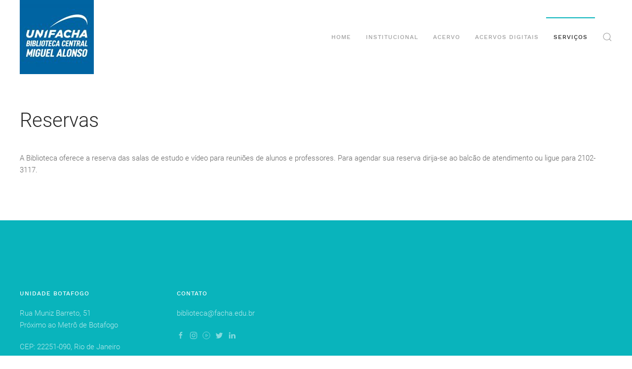

--- FILE ---
content_type: text/html; charset=UTF-8
request_url: https://biblioteca.facha.edu.br/index.php/reservas/
body_size: 7456
content:
<!DOCTYPE html>
<html lang="pt-BR">
    <head>
        <meta charset="UTF-8">
        <meta http-equiv="X-UA-Compatible" content="IE=edge">
        <meta name="viewport" content="width=device-width, initial-scale=1">
        <link rel="shortcut icon" href="/wp-content/themes/yootheme/vendor/yootheme/theme-wordpress/assets/images/favicon.png">
        <link rel="apple-touch-icon" href="/wp-content/themes/yootheme/vendor/yootheme/theme-wordpress/assets/images/apple-touch-icon.png">
                <title>Reservas &#8211; Biblioteca UNIFACHA</title>
<meta name='robots' content='max-image-preview:large' />
	<style>img:is([sizes="auto" i], [sizes^="auto," i]) { contain-intrinsic-size: 3000px 1500px }</style>
	<link rel="alternate" type="application/rss+xml" title="Feed para Biblioteca UNIFACHA &raquo;" href="https://biblioteca.facha.edu.br/index.php/feed/" />
<link rel="alternate" type="application/rss+xml" title="Feed de comentários para Biblioteca UNIFACHA &raquo;" href="https://biblioteca.facha.edu.br/index.php/comments/feed/" />
<script type="text/javascript">
/* <![CDATA[ */
window._wpemojiSettings = {"baseUrl":"https:\/\/s.w.org\/images\/core\/emoji\/16.0.1\/72x72\/","ext":".png","svgUrl":"https:\/\/s.w.org\/images\/core\/emoji\/16.0.1\/svg\/","svgExt":".svg","source":{"concatemoji":"https:\/\/biblioteca.facha.edu.br\/wp-includes\/js\/wp-emoji-release.min.js?ver=6.8.3"}};
/*! This file is auto-generated */
!function(s,n){var o,i,e;function c(e){try{var t={supportTests:e,timestamp:(new Date).valueOf()};sessionStorage.setItem(o,JSON.stringify(t))}catch(e){}}function p(e,t,n){e.clearRect(0,0,e.canvas.width,e.canvas.height),e.fillText(t,0,0);var t=new Uint32Array(e.getImageData(0,0,e.canvas.width,e.canvas.height).data),a=(e.clearRect(0,0,e.canvas.width,e.canvas.height),e.fillText(n,0,0),new Uint32Array(e.getImageData(0,0,e.canvas.width,e.canvas.height).data));return t.every(function(e,t){return e===a[t]})}function u(e,t){e.clearRect(0,0,e.canvas.width,e.canvas.height),e.fillText(t,0,0);for(var n=e.getImageData(16,16,1,1),a=0;a<n.data.length;a++)if(0!==n.data[a])return!1;return!0}function f(e,t,n,a){switch(t){case"flag":return n(e,"\ud83c\udff3\ufe0f\u200d\u26a7\ufe0f","\ud83c\udff3\ufe0f\u200b\u26a7\ufe0f")?!1:!n(e,"\ud83c\udde8\ud83c\uddf6","\ud83c\udde8\u200b\ud83c\uddf6")&&!n(e,"\ud83c\udff4\udb40\udc67\udb40\udc62\udb40\udc65\udb40\udc6e\udb40\udc67\udb40\udc7f","\ud83c\udff4\u200b\udb40\udc67\u200b\udb40\udc62\u200b\udb40\udc65\u200b\udb40\udc6e\u200b\udb40\udc67\u200b\udb40\udc7f");case"emoji":return!a(e,"\ud83e\udedf")}return!1}function g(e,t,n,a){var r="undefined"!=typeof WorkerGlobalScope&&self instanceof WorkerGlobalScope?new OffscreenCanvas(300,150):s.createElement("canvas"),o=r.getContext("2d",{willReadFrequently:!0}),i=(o.textBaseline="top",o.font="600 32px Arial",{});return e.forEach(function(e){i[e]=t(o,e,n,a)}),i}function t(e){var t=s.createElement("script");t.src=e,t.defer=!0,s.head.appendChild(t)}"undefined"!=typeof Promise&&(o="wpEmojiSettingsSupports",i=["flag","emoji"],n.supports={everything:!0,everythingExceptFlag:!0},e=new Promise(function(e){s.addEventListener("DOMContentLoaded",e,{once:!0})}),new Promise(function(t){var n=function(){try{var e=JSON.parse(sessionStorage.getItem(o));if("object"==typeof e&&"number"==typeof e.timestamp&&(new Date).valueOf()<e.timestamp+604800&&"object"==typeof e.supportTests)return e.supportTests}catch(e){}return null}();if(!n){if("undefined"!=typeof Worker&&"undefined"!=typeof OffscreenCanvas&&"undefined"!=typeof URL&&URL.createObjectURL&&"undefined"!=typeof Blob)try{var e="postMessage("+g.toString()+"("+[JSON.stringify(i),f.toString(),p.toString(),u.toString()].join(",")+"));",a=new Blob([e],{type:"text/javascript"}),r=new Worker(URL.createObjectURL(a),{name:"wpTestEmojiSupports"});return void(r.onmessage=function(e){c(n=e.data),r.terminate(),t(n)})}catch(e){}c(n=g(i,f,p,u))}t(n)}).then(function(e){for(var t in e)n.supports[t]=e[t],n.supports.everything=n.supports.everything&&n.supports[t],"flag"!==t&&(n.supports.everythingExceptFlag=n.supports.everythingExceptFlag&&n.supports[t]);n.supports.everythingExceptFlag=n.supports.everythingExceptFlag&&!n.supports.flag,n.DOMReady=!1,n.readyCallback=function(){n.DOMReady=!0}}).then(function(){return e}).then(function(){var e;n.supports.everything||(n.readyCallback(),(e=n.source||{}).concatemoji?t(e.concatemoji):e.wpemoji&&e.twemoji&&(t(e.twemoji),t(e.wpemoji)))}))}((window,document),window._wpemojiSettings);
/* ]]> */
</script>
<link rel='stylesheet' id='colorboxstyle-css' href='https://biblioteca.facha.edu.br/wp-content/plugins/link-library/colorbox/colorbox.css?ver=6.8.3' type='text/css' media='all' />
<style id='wp-emoji-styles-inline-css' type='text/css'>

	img.wp-smiley, img.emoji {
		display: inline !important;
		border: none !important;
		box-shadow: none !important;
		height: 1em !important;
		width: 1em !important;
		margin: 0 0.07em !important;
		vertical-align: -0.1em !important;
		background: none !important;
		padding: 0 !important;
	}
</style>
<link rel='stylesheet' id='wp-block-library-css' href='https://biblioteca.facha.edu.br/wp-includes/css/dist/block-library/style.min.css?ver=6.8.3' type='text/css' media='all' />
<style id='classic-theme-styles-inline-css' type='text/css'>
/*! This file is auto-generated */
.wp-block-button__link{color:#fff;background-color:#32373c;border-radius:9999px;box-shadow:none;text-decoration:none;padding:calc(.667em + 2px) calc(1.333em + 2px);font-size:1.125em}.wp-block-file__button{background:#32373c;color:#fff;text-decoration:none}
</style>
<style id='global-styles-inline-css' type='text/css'>
:root{--wp--preset--aspect-ratio--square: 1;--wp--preset--aspect-ratio--4-3: 4/3;--wp--preset--aspect-ratio--3-4: 3/4;--wp--preset--aspect-ratio--3-2: 3/2;--wp--preset--aspect-ratio--2-3: 2/3;--wp--preset--aspect-ratio--16-9: 16/9;--wp--preset--aspect-ratio--9-16: 9/16;--wp--preset--color--black: #000000;--wp--preset--color--cyan-bluish-gray: #abb8c3;--wp--preset--color--white: #ffffff;--wp--preset--color--pale-pink: #f78da7;--wp--preset--color--vivid-red: #cf2e2e;--wp--preset--color--luminous-vivid-orange: #ff6900;--wp--preset--color--luminous-vivid-amber: #fcb900;--wp--preset--color--light-green-cyan: #7bdcb5;--wp--preset--color--vivid-green-cyan: #00d084;--wp--preset--color--pale-cyan-blue: #8ed1fc;--wp--preset--color--vivid-cyan-blue: #0693e3;--wp--preset--color--vivid-purple: #9b51e0;--wp--preset--gradient--vivid-cyan-blue-to-vivid-purple: linear-gradient(135deg,rgba(6,147,227,1) 0%,rgb(155,81,224) 100%);--wp--preset--gradient--light-green-cyan-to-vivid-green-cyan: linear-gradient(135deg,rgb(122,220,180) 0%,rgb(0,208,130) 100%);--wp--preset--gradient--luminous-vivid-amber-to-luminous-vivid-orange: linear-gradient(135deg,rgba(252,185,0,1) 0%,rgba(255,105,0,1) 100%);--wp--preset--gradient--luminous-vivid-orange-to-vivid-red: linear-gradient(135deg,rgba(255,105,0,1) 0%,rgb(207,46,46) 100%);--wp--preset--gradient--very-light-gray-to-cyan-bluish-gray: linear-gradient(135deg,rgb(238,238,238) 0%,rgb(169,184,195) 100%);--wp--preset--gradient--cool-to-warm-spectrum: linear-gradient(135deg,rgb(74,234,220) 0%,rgb(151,120,209) 20%,rgb(207,42,186) 40%,rgb(238,44,130) 60%,rgb(251,105,98) 80%,rgb(254,248,76) 100%);--wp--preset--gradient--blush-light-purple: linear-gradient(135deg,rgb(255,206,236) 0%,rgb(152,150,240) 100%);--wp--preset--gradient--blush-bordeaux: linear-gradient(135deg,rgb(254,205,165) 0%,rgb(254,45,45) 50%,rgb(107,0,62) 100%);--wp--preset--gradient--luminous-dusk: linear-gradient(135deg,rgb(255,203,112) 0%,rgb(199,81,192) 50%,rgb(65,88,208) 100%);--wp--preset--gradient--pale-ocean: linear-gradient(135deg,rgb(255,245,203) 0%,rgb(182,227,212) 50%,rgb(51,167,181) 100%);--wp--preset--gradient--electric-grass: linear-gradient(135deg,rgb(202,248,128) 0%,rgb(113,206,126) 100%);--wp--preset--gradient--midnight: linear-gradient(135deg,rgb(2,3,129) 0%,rgb(40,116,252) 100%);--wp--preset--font-size--small: 13px;--wp--preset--font-size--medium: 20px;--wp--preset--font-size--large: 36px;--wp--preset--font-size--x-large: 42px;--wp--preset--spacing--20: 0.44rem;--wp--preset--spacing--30: 0.67rem;--wp--preset--spacing--40: 1rem;--wp--preset--spacing--50: 1.5rem;--wp--preset--spacing--60: 2.25rem;--wp--preset--spacing--70: 3.38rem;--wp--preset--spacing--80: 5.06rem;--wp--preset--shadow--natural: 6px 6px 9px rgba(0, 0, 0, 0.2);--wp--preset--shadow--deep: 12px 12px 50px rgba(0, 0, 0, 0.4);--wp--preset--shadow--sharp: 6px 6px 0px rgba(0, 0, 0, 0.2);--wp--preset--shadow--outlined: 6px 6px 0px -3px rgba(255, 255, 255, 1), 6px 6px rgba(0, 0, 0, 1);--wp--preset--shadow--crisp: 6px 6px 0px rgba(0, 0, 0, 1);}:where(.is-layout-flex){gap: 0.5em;}:where(.is-layout-grid){gap: 0.5em;}body .is-layout-flex{display: flex;}.is-layout-flex{flex-wrap: wrap;align-items: center;}.is-layout-flex > :is(*, div){margin: 0;}body .is-layout-grid{display: grid;}.is-layout-grid > :is(*, div){margin: 0;}:where(.wp-block-columns.is-layout-flex){gap: 2em;}:where(.wp-block-columns.is-layout-grid){gap: 2em;}:where(.wp-block-post-template.is-layout-flex){gap: 1.25em;}:where(.wp-block-post-template.is-layout-grid){gap: 1.25em;}.has-black-color{color: var(--wp--preset--color--black) !important;}.has-cyan-bluish-gray-color{color: var(--wp--preset--color--cyan-bluish-gray) !important;}.has-white-color{color: var(--wp--preset--color--white) !important;}.has-pale-pink-color{color: var(--wp--preset--color--pale-pink) !important;}.has-vivid-red-color{color: var(--wp--preset--color--vivid-red) !important;}.has-luminous-vivid-orange-color{color: var(--wp--preset--color--luminous-vivid-orange) !important;}.has-luminous-vivid-amber-color{color: var(--wp--preset--color--luminous-vivid-amber) !important;}.has-light-green-cyan-color{color: var(--wp--preset--color--light-green-cyan) !important;}.has-vivid-green-cyan-color{color: var(--wp--preset--color--vivid-green-cyan) !important;}.has-pale-cyan-blue-color{color: var(--wp--preset--color--pale-cyan-blue) !important;}.has-vivid-cyan-blue-color{color: var(--wp--preset--color--vivid-cyan-blue) !important;}.has-vivid-purple-color{color: var(--wp--preset--color--vivid-purple) !important;}.has-black-background-color{background-color: var(--wp--preset--color--black) !important;}.has-cyan-bluish-gray-background-color{background-color: var(--wp--preset--color--cyan-bluish-gray) !important;}.has-white-background-color{background-color: var(--wp--preset--color--white) !important;}.has-pale-pink-background-color{background-color: var(--wp--preset--color--pale-pink) !important;}.has-vivid-red-background-color{background-color: var(--wp--preset--color--vivid-red) !important;}.has-luminous-vivid-orange-background-color{background-color: var(--wp--preset--color--luminous-vivid-orange) !important;}.has-luminous-vivid-amber-background-color{background-color: var(--wp--preset--color--luminous-vivid-amber) !important;}.has-light-green-cyan-background-color{background-color: var(--wp--preset--color--light-green-cyan) !important;}.has-vivid-green-cyan-background-color{background-color: var(--wp--preset--color--vivid-green-cyan) !important;}.has-pale-cyan-blue-background-color{background-color: var(--wp--preset--color--pale-cyan-blue) !important;}.has-vivid-cyan-blue-background-color{background-color: var(--wp--preset--color--vivid-cyan-blue) !important;}.has-vivid-purple-background-color{background-color: var(--wp--preset--color--vivid-purple) !important;}.has-black-border-color{border-color: var(--wp--preset--color--black) !important;}.has-cyan-bluish-gray-border-color{border-color: var(--wp--preset--color--cyan-bluish-gray) !important;}.has-white-border-color{border-color: var(--wp--preset--color--white) !important;}.has-pale-pink-border-color{border-color: var(--wp--preset--color--pale-pink) !important;}.has-vivid-red-border-color{border-color: var(--wp--preset--color--vivid-red) !important;}.has-luminous-vivid-orange-border-color{border-color: var(--wp--preset--color--luminous-vivid-orange) !important;}.has-luminous-vivid-amber-border-color{border-color: var(--wp--preset--color--luminous-vivid-amber) !important;}.has-light-green-cyan-border-color{border-color: var(--wp--preset--color--light-green-cyan) !important;}.has-vivid-green-cyan-border-color{border-color: var(--wp--preset--color--vivid-green-cyan) !important;}.has-pale-cyan-blue-border-color{border-color: var(--wp--preset--color--pale-cyan-blue) !important;}.has-vivid-cyan-blue-border-color{border-color: var(--wp--preset--color--vivid-cyan-blue) !important;}.has-vivid-purple-border-color{border-color: var(--wp--preset--color--vivid-purple) !important;}.has-vivid-cyan-blue-to-vivid-purple-gradient-background{background: var(--wp--preset--gradient--vivid-cyan-blue-to-vivid-purple) !important;}.has-light-green-cyan-to-vivid-green-cyan-gradient-background{background: var(--wp--preset--gradient--light-green-cyan-to-vivid-green-cyan) !important;}.has-luminous-vivid-amber-to-luminous-vivid-orange-gradient-background{background: var(--wp--preset--gradient--luminous-vivid-amber-to-luminous-vivid-orange) !important;}.has-luminous-vivid-orange-to-vivid-red-gradient-background{background: var(--wp--preset--gradient--luminous-vivid-orange-to-vivid-red) !important;}.has-very-light-gray-to-cyan-bluish-gray-gradient-background{background: var(--wp--preset--gradient--very-light-gray-to-cyan-bluish-gray) !important;}.has-cool-to-warm-spectrum-gradient-background{background: var(--wp--preset--gradient--cool-to-warm-spectrum) !important;}.has-blush-light-purple-gradient-background{background: var(--wp--preset--gradient--blush-light-purple) !important;}.has-blush-bordeaux-gradient-background{background: var(--wp--preset--gradient--blush-bordeaux) !important;}.has-luminous-dusk-gradient-background{background: var(--wp--preset--gradient--luminous-dusk) !important;}.has-pale-ocean-gradient-background{background: var(--wp--preset--gradient--pale-ocean) !important;}.has-electric-grass-gradient-background{background: var(--wp--preset--gradient--electric-grass) !important;}.has-midnight-gradient-background{background: var(--wp--preset--gradient--midnight) !important;}.has-small-font-size{font-size: var(--wp--preset--font-size--small) !important;}.has-medium-font-size{font-size: var(--wp--preset--font-size--medium) !important;}.has-large-font-size{font-size: var(--wp--preset--font-size--large) !important;}.has-x-large-font-size{font-size: var(--wp--preset--font-size--x-large) !important;}
:where(.wp-block-post-template.is-layout-flex){gap: 1.25em;}:where(.wp-block-post-template.is-layout-grid){gap: 1.25em;}
:where(.wp-block-columns.is-layout-flex){gap: 2em;}:where(.wp-block-columns.is-layout-grid){gap: 2em;}
:root :where(.wp-block-pullquote){font-size: 1.5em;line-height: 1.6;}
</style>
<link rel='stylesheet' id='thumbs_rating_styles-css' href='https://biblioteca.facha.edu.br/wp-content/plugins/link-library/upvote-downvote/css/style.css?ver=1.0.0' type='text/css' media='all' />
<link href="https://biblioteca.facha.edu.br/wp-content/themes/yootheme/css/theme.1.css?ver=1660610411" rel="stylesheet">
<link href="https://biblioteca.facha.edu.br/wp-content/themes/yootheme/css/theme.update.css?ver=2.7.22" rel="stylesheet">
<script type="text/javascript" src="https://biblioteca.facha.edu.br/wp-includes/js/jquery/jquery.min.js?ver=3.7.1" id="jquery-core-js"></script>
<script type="text/javascript" src="https://biblioteca.facha.edu.br/wp-includes/js/jquery/jquery-migrate.min.js?ver=3.4.1" id="jquery-migrate-js"></script>
<script type="text/javascript" src="https://biblioteca.facha.edu.br/wp-content/plugins/link-library/colorbox/jquery.colorbox-min.js?ver=1.3.9" id="colorbox-js"></script>
<script type="text/javascript" id="thumbs_rating_scripts-js-extra">
/* <![CDATA[ */
var thumbs_rating_ajax = {"ajax_url":"https:\/\/biblioteca.facha.edu.br\/wp-admin\/admin-ajax.php","nonce":"d2a12ddd04"};
/* ]]> */
</script>
<script type="text/javascript" src="https://biblioteca.facha.edu.br/wp-content/plugins/link-library/upvote-downvote/js/general.js?ver=4.0.1" id="thumbs_rating_scripts-js"></script>
<link rel="https://api.w.org/" href="https://biblioteca.facha.edu.br/index.php/wp-json/" /><link rel="alternate" title="JSON" type="application/json" href="https://biblioteca.facha.edu.br/index.php/wp-json/wp/v2/pages/81" /><link rel="EditURI" type="application/rsd+xml" title="RSD" href="https://biblioteca.facha.edu.br/xmlrpc.php?rsd" />
<meta name="generator" content="WordPress 6.8.3" />
<link rel="canonical" href="https://biblioteca.facha.edu.br/index.php/reservas/" />
<link rel='shortlink' href='https://biblioteca.facha.edu.br/?p=81' />
<link rel="alternate" title="oEmbed (JSON)" type="application/json+oembed" href="https://biblioteca.facha.edu.br/index.php/wp-json/oembed/1.0/embed?url=https%3A%2F%2Fbiblioteca.facha.edu.br%2Findex.php%2Freservas%2F" />
<link rel="alternate" title="oEmbed (XML)" type="text/xml+oembed" href="https://biblioteca.facha.edu.br/index.php/wp-json/oembed/1.0/embed?url=https%3A%2F%2Fbiblioteca.facha.edu.br%2Findex.php%2Freservas%2F&#038;format=xml" />
<script src="https://biblioteca.facha.edu.br/wp-content/themes/yootheme/vendor/assets/uikit/dist/js/uikit.min.js?ver=2.7.22"></script>
<script src="https://biblioteca.facha.edu.br/wp-content/themes/yootheme/vendor/assets/uikit/dist/js/uikit-icons-horizon.min.js?ver=2.7.22"></script>
<script src="https://biblioteca.facha.edu.br/wp-content/themes/yootheme/js/theme.js?ver=2.7.22"></script>
<script>var $theme = {};</script>
    </head>
    <body class="wp-singular page-template-default page page-id-81 wp-theme-yootheme ">
        
        
        
        <div class="tm-page">

                        
<div class="tm-header-mobile uk-hidden@m">


    <div class="uk-navbar-container">
        <nav uk-navbar="container: .tm-header-mobile">

            
            
            
        </nav>
    </div>

    


</div>


<div class="tm-header uk-visible@m" uk-header>



    
        <div class="uk-navbar-container">

            <div class="uk-container">
                <nav class="uk-navbar" uk-navbar="{&quot;align&quot;:&quot;left&quot;,&quot;boundary&quot;:&quot;.tm-header .uk-navbar-container&quot;,&quot;container&quot;:&quot;.tm-header&quot;}">

                                        <div class="uk-navbar-left">

                                                    
                                                            
<div class="uk-navbar-item widget widget_media_image" id="media_image-2">

    
    <a href="https://biblioteca.facha.edu.br/"><img width="150" height="150" src="https://biblioteca.facha.edu.br/wp-content/uploads/2024/08/logo-biblioteca-unifacha-150x150.jpg" class="image wp-image-1515  attachment-thumbnail size-thumbnail" alt="" style="max-width: 100%; height: auto;" title="Bibilioteca UNIFACHA" decoding="async" srcset="https://biblioteca.facha.edu.br/wp-content/uploads/2024/08/logo-biblioteca-unifacha-150x150.jpg 150w, https://biblioteca.facha.edu.br/wp-content/uploads/2024/08/logo-biblioteca-unifacha-300x300.jpg 300w, https://biblioteca.facha.edu.br/wp-content/uploads/2024/08/logo-biblioteca-unifacha-768x769.jpg 768w, https://biblioteca.facha.edu.br/wp-content/uploads/2024/08/logo-biblioteca-unifacha.jpg 1000w" sizes="(max-width: 150px) 100vw, 150px" /></a>
</div>
                                                    
                        
                    </div>
                    
                    
                                        <div class="uk-navbar-right">

                                                    
<ul class="uk-navbar-nav">
    
	<li class="menu-item menu-item-type-custom menu-item-object-custom menu-item-home"><a href="https://biblioteca.facha.edu.br/"> Home</a></li>
	<li class="menu-item menu-item-type-post_type menu-item-object-page menu-item-has-children uk-parent"><a href="https://biblioteca.facha.edu.br/index.php/sobre/"> Institucional</a>
	<div class="uk-navbar-dropdown"><div class="uk-navbar-dropdown-grid uk-child-width-1-1" uk-grid><div><ul class="uk-nav uk-navbar-dropdown-nav">

		<li class="menu-item menu-item-type-post_type menu-item-object-page"><a href="https://biblioteca.facha.edu.br/index.php/sobre/politica-de-aquisicao/"> Política de Aquisição</a></li>
		<li class="menu-item menu-item-type-post_type menu-item-object-page"><a href="https://biblioteca.facha.edu.br/index.php/regulamento/"> Regulamento</a></li></ul></div></div></div></li>
	<li class="menu-item menu-item-type-custom menu-item-object-custom menu-item-has-children uk-parent"><a href="http://www.fachanet.com.br:82/informaweb/cgi-bin/iwmoduloleitor.dll/rotinaindex?g=web&amp;bdbanco=informaweb&amp;grupo=***&amp;idioma=POR&amp;idSessao=%7B686BF97F-EAFB-4024-9C3A-AF377F2B5C1B%7D&amp;unidade=&amp;rotina=PUB&amp;tipocons=ESPECIFICA"> Acervo</a>
	<div class="uk-navbar-dropdown"><div class="uk-navbar-dropdown-grid uk-child-width-1-1" uk-grid><div><ul class="uk-nav uk-navbar-dropdown-nav">

		<li class="menu-item menu-item-type-post_type menu-item-object-page"><a href="https://biblioteca.facha.edu.br/index.php/acervo/novas-aquisicoes/"> Novas aquisições</a></li>
		<li class="menu-item menu-item-type-post_type menu-item-object-page"><a href="https://biblioteca.facha.edu.br/index.php/acervo/novas-inclusoes-bv/"> Novas Inclusões BV</a></li>
		<li class="menu-item menu-item-type-post_type menu-item-object-page"><a href="https://biblioteca.facha.edu.br/index.php/bv-manual-usuario/"> BV – Manual usuário</a></li>
		<li class="menu-item menu-item-type-post_type menu-item-object-page"><a href="https://biblioteca.facha.edu.br/index.php/acervo/bv-acessibilidade/"> BV – Acessibilidade</a></li></ul></div></div></div></li>
	<li class="menu-item menu-item-type-post_type menu-item-object-page menu-item-has-children uk-parent"><a href="https://biblioteca.facha.edu.br/index.php/acervos-digitais-2/"> Acervos Digitais</a>
	<div class="uk-navbar-dropdown"><div class="uk-navbar-dropdown-grid uk-child-width-1-1" uk-grid><div><ul class="uk-nav uk-navbar-dropdown-nav">

		<li class="menu-item menu-item-type-post_type menu-item-object-page"><a href="https://biblioteca.facha.edu.br/index.php/acervos-digitais/"> Biblioteca Digital</a></li>
		<li class="menu-item menu-item-type-post_type menu-item-object-page"><a href="https://biblioteca.facha.edu.br/index.php/ebook/"> E-books de acesso livre</a></li>
		<li class="menu-item menu-item-type-post_type menu-item-object-page"><a href="https://biblioteca.facha.edu.br/index.php/acervo-de-inclusao/"> Acervo de inclusão</a></li>
		<li class="menu-item menu-item-type-custom menu-item-object-custom"><a href="https://facha.edu.br/producao-cientifica"> Produção Científica UNIFACHA</a></li>
		<li class="menu-item menu-item-type-custom menu-item-object-custom"><a href="https://facha.edu.br/monografias"> TCC</a></li>
		<li class="menu-item menu-item-type-post_type menu-item-object-page"><a href="https://biblioteca.facha.edu.br/index.php/jornais/"> Jornais</a></li>
		<li class="menu-item menu-item-type-post_type menu-item-object-page"><a href="https://biblioteca.facha.edu.br/index.php/revistas/"> Revistas</a></li>
		<li class="menu-item menu-item-type-post_type menu-item-object-page menu-item-has-children uk-parent"><a href="https://biblioteca.facha.edu.br/index.php/bases-de-dados/"> Bases de Dados</a>
		<ul class="uk-nav-sub">

			<li class="menu-item menu-item-type-post_type menu-item-object-page"><a href="https://biblioteca.facha.edu.br/index.php/bases-de-dados/bd-administracao/"> BD Administração</a></li>
			<li class="menu-item menu-item-type-post_type menu-item-object-page"><a href="https://biblioteca.facha.edu.br/index.php/bd-cinema/"> BD Cinema</a></li>
			<li class="menu-item menu-item-type-post_type menu-item-object-page"><a href="https://biblioteca.facha.edu.br/index.php/bases-de-dados/bd-comunicacao/"> BD Comunicação</a></li>
			<li class="menu-item menu-item-type-post_type menu-item-object-page"><a href="https://biblioteca.facha.edu.br/index.php/bases-de-dados/bd-design/"> BD Design</a></li>
			<li class="menu-item menu-item-type-post_type menu-item-object-page"><a href="https://biblioteca.facha.edu.br/index.php/bases-de-dados/bd-direito/"> BD Direito</a></li>
			<li class="menu-item menu-item-type-post_type menu-item-object-page"><a href="https://biblioteca.facha.edu.br/index.php/bases-de-dados/bd-g-desportiva/"> BD G. Desportiva</a></li>
			<li class="menu-item menu-item-type-post_type menu-item-object-page"><a href="https://biblioteca.facha.edu.br/index.php/bd-jornalismo/"> BD Jornalismo</a></li>
			<li class="menu-item menu-item-type-post_type menu-item-object-page"><a href="https://biblioteca.facha.edu.br/index.php/bases-de-dados/bd-marketing/"> BD Marketing</a></li>
			<li class="menu-item menu-item-type-post_type menu-item-object-page"><a href="https://biblioteca.facha.edu.br/index.php/bd-pp/"> BD PP</a></li>
			<li class="menu-item menu-item-type-post_type menu-item-object-page"><a href="https://biblioteca.facha.edu.br/index.php/bases-de-dados/bd-radialismo/"> BD Radialismo</a></li>
			<li class="menu-item menu-item-type-post_type menu-item-object-page"><a href="https://biblioteca.facha.edu.br/index.php/bases-de-dados/bd-rp/"> BD RP</a></li></ul></li>
		<li class="menu-item menu-item-type-post_type menu-item-object-page menu-item-has-children uk-parent"><a href="https://biblioteca.facha.edu.br/index.php/periodicos/"> Periódicos</a>
		<ul class="uk-nav-sub">

			<li class="menu-item menu-item-type-post_type menu-item-object-page"><a href="https://biblioteca.facha.edu.br/index.php/periodicos/periodicos-administracao/"> P. Administração</a></li>
			<li class="menu-item menu-item-type-post_type menu-item-object-page"><a href="https://biblioteca.facha.edu.br/index.php/periodicos/periodicos-cinema/"> P. Cinema</a></li>
			<li class="menu-item menu-item-type-post_type menu-item-object-page"><a href="https://biblioteca.facha.edu.br/index.php/periodicos/p-design/"> P. Design</a></li>
			<li class="menu-item menu-item-type-post_type menu-item-object-page"><a href="https://biblioteca.facha.edu.br/index.php/periodicos/p-direito/"> P. Direito</a></li>
			<li class="menu-item menu-item-type-post_type menu-item-object-page"><a href="https://biblioteca.facha.edu.br/index.php/periodicos/p-gestao-desportiva/"> P. G. Desportiva</a></li>
			<li class="menu-item menu-item-type-post_type menu-item-object-page"><a href="https://biblioteca.facha.edu.br/index.php/periodicos/p-jornalismo/"> P. Jornalismo</a></li>
			<li class="menu-item menu-item-type-post_type menu-item-object-page"><a href="https://biblioteca.facha.edu.br/index.php/periodicos/p-marketing/"> P. Marketing</a></li>
			<li class="menu-item menu-item-type-post_type menu-item-object-page"><a href="https://biblioteca.facha.edu.br/index.php/periodicos/p-pub-propaganda/"> P. Pub. Propaganda</a></li>
			<li class="menu-item menu-item-type-post_type menu-item-object-page"><a href="https://biblioteca.facha.edu.br/index.php/periodicos/p-radialismo/"> P. Radialismo</a></li>
			<li class="menu-item menu-item-type-post_type menu-item-object-page"><a href="https://biblioteca.facha.edu.br/index.php/periodicos/p-rp/"> P. RP</a></li>
			<li class="menu-item menu-item-type-post_type menu-item-object-page"><a href="https://biblioteca.facha.edu.br/index.php/periodicos/p-turismo/"> P. Turismo</a></li></ul></li></ul></div></div></div></li>
	<li class="menu-item menu-item-type-post_type menu-item-object-page current-menu-ancestor current-menu-parent current_page_parent current_page_ancestor menu-item-has-children uk-active uk-parent"><a href="https://biblioteca.facha.edu.br/index.php/servicos/"> Serviços</a>
	<div class="uk-navbar-dropdown"><div class="uk-navbar-dropdown-grid uk-child-width-1-1" uk-grid><div><ul class="uk-nav uk-navbar-dropdown-nav">

		<li class="menu-item menu-item-type-post_type menu-item-object-page"><a href="https://biblioteca.facha.edu.br/index.php/ficha-catalografica/"> Ficha Catalográfica</a></li>
		<li class="menu-item menu-item-type-post_type menu-item-object-page current-menu-item page_item page-item-81 current_page_item uk-active"><a href="https://biblioteca.facha.edu.br/index.php/reservas/"> Reservas</a></li></ul></div></div></div></li></ul>

<div class="widget widget_search" id="search-3">

    
    

    <a class="uk-navbar-toggle" href="#search-e2fd-modal" uk-search-icon uk-toggle></a>

    <div id="search-e2fd-modal" class="uk-modal-full" uk-modal>
        <div class="uk-modal-dialog uk-flex uk-flex-center uk-flex-middle" uk-height-viewport>
            <button class="uk-modal-close-full" type="button" uk-close></button>
            <div class="uk-search uk-search-large">
                <form id="search-e2fd" action="https://biblioteca.facha.edu.br" method="get" role="search" class="uk-search uk-search-large"><input name="s" placeholder="Buscar" required type="search" class="uk-search-input uk-text-center" autofocus></form>            </div>
        </div>
    </div>







</div>
                        
                        
                    </div>
                    
                </nav>
            </div>

        </div>

    





</div>
            
            
            
            <div id="tm-main"  class="tm-main uk-section uk-section-default" uk-height-viewport="expand: true">
                <div class="uk-container">

                    
                            
            
<article id="post-81" class="uk-article post-81 page type-page status-publish hentry" typeof="Article">

    <meta property="name" content="Reservas">
    <meta property="author" typeof="Person" content="Andreia Alonso">
    <meta property="dateModified" content="2021-06-11T12:19:19-03:00">
    <meta class="uk-margin-remove-adjacent" property="datePublished" content="2021-06-11T12:19:19-03:00">

    
    <h1 class="uk-article-title">Reservas</h1>
    <div class="uk-margin-medium" property="text">

        
        
<p>A Biblioteca oferece a reserva das salas de estudo e vídeo para reuniões de alunos e professores. Para agendar sua reserva dirija-se ao balcão de atendimento ou ligue para 2102-3117. </p>

        
    </div>

</article>
        
                        
                </div>
            </div>
            
            
            <!-- Builder #footer -->
<div class="uk-section-secondary uk-section uk-section-large" uk-scrollspy="target: [uk-scrollspy-class]; cls: uk-animation-fade; delay: false;">
    
        
        
        
            
                                <div class="uk-container">                
                    
                    <div class="tm-grid-expand uk-grid-large uk-grid-margin-large" uk-grid>
<div class="uk-width-1-2@s uk-width-1-4@m">
    
        
            
            
                
                    
<h3 class="uk-h5" uk-scrollspy-class>        <span>UNIDADE BOTAFOGO</span>    </h3><div class="uk-panel uk-margin uk-width-xlarge" uk-scrollspy-class><p><span>Rua Muniz Barreto, 51 <br />Próximo ao Metrô de Botafogo</span></p>
<div class="d-block d-md-inline">CEP: 22251-090, Rio de Janeiro</div></div>
                
            
        
    
</div>

<div class="uk-width-1-2 uk-width-1-4@m">
    
        
            
            
                
                    
<h3 class="uk-h5" uk-scrollspy-class>        Contato    </h3><div class="uk-panel uk-margin" uk-scrollspy-class><p>biblioteca@facha.edu.br</p></div>
<div class="uk-margin" uk-scrollspy-class>    <div class="uk-child-width-auto uk-grid-small uk-flex-inline" uk-grid>
            <div>
<a class="el-link uk-link-muted" href="https://www.facebook.com/FaculdadeFACHA/" rel="noreferrer"><span uk-icon="icon: facebook; width: 16; height: 16;"></span></a></div>
            <div>
<a class="el-link uk-link-muted" href="https://www.instagram.com/faculdadefacha/" rel="noreferrer"><span uk-icon="icon: instagram; width: 16; height: 16;"></span></a></div>
            <div>
<a class="el-link uk-link-muted" href="https://www.youtube.com/user/facharj" rel="noreferrer"><span uk-icon="icon: play-circle; width: 16; height: 16;"></span></a></div>
            <div>
<a class="el-link uk-link-muted" href="https://twitter.com/FaculdadeFACHA" rel="noreferrer"><span uk-icon="icon: twitter; width: 16; height: 16;"></span></a></div>
            <div>
<a class="el-link uk-link-muted" href="https://www.linkedin.com/school/faculdade-facha/" rel="noreferrer"><span uk-icon="icon: linkedin; width: 16; height: 16;"></span></a></div>
    
    </div></div>
                
            
        
    
</div>

<div class="uk-width-1-2 uk-width-1-4@m">
    
        
            
            
                
                    
                
            
        
    
</div>

<div class="uk-width-1-2@s uk-width-1-4@m">
    
        
            
            
                
                    
                
            
        
    
</div>
</div>
                                </div>
                
            
        
    
</div>

        </div>

        
        <script type="speculationrules">
{"prefetch":[{"source":"document","where":{"and":[{"href_matches":"\/*"},{"not":{"href_matches":["\/wp-*.php","\/wp-admin\/*","\/wp-content\/uploads\/*","\/wp-content\/*","\/wp-content\/plugins\/*","\/wp-content\/themes\/yootheme\/*","\/*\\?(.+)"]}},{"not":{"selector_matches":"a[rel~=\"nofollow\"]"}},{"not":{"selector_matches":".no-prefetch, .no-prefetch a"}}]},"eagerness":"conservative"}]}
</script>
    </body>
</html>
<!--
Performance optimized by Redis Object Cache. Learn more: https://wprediscache.com

Recuperados 2059 objetos (302 KB) do Redis usando Predis (v2.1.2).
-->
